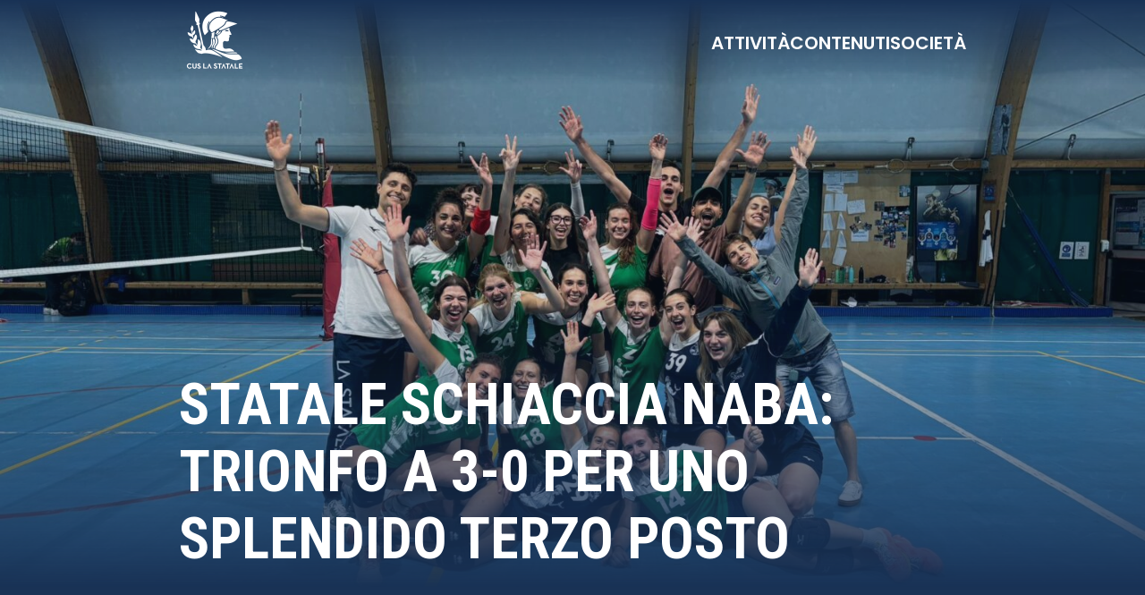

--- FILE ---
content_type: text/html; charset=UTF-8
request_url: https://www.unimisport.it/statale-schiaccia-naba-trionfo-a-3-0-per-uno-splendido-terzo-posto/
body_size: 13404
content:
<!DOCTYPE html>
<html lang="it-IT">

<head><style>img.lazy{min-height:1px}</style><link rel="preload" href="https://www.unimisport.it/wp-content/plugins/w3-total-cache/pub/js/lazyload.min.js" as="script">
    <meta charset="UTF-8">
    <meta http-equiv="X-UA-Compatible" content="IE=edge" />
    <meta name="viewport" content="width=device-width, initial-scale=1" />
    <meta name='robots' content='index, follow, max-image-preview:large, max-snippet:-1, max-video-preview:-1' />

	<!-- This site is optimized with the Yoast SEO plugin v22.1 - https://yoast.com/wordpress/plugins/seo/ -->
	<title>STATALE SCHIACCIA NABA: TRIONFO A 3-0 PER UNO SPLENDIDO TERZO POSTO</title>
	<meta name="description" content="È terzo posto per le nostre stataline! Dopo la sconfitta contro Bicocca, la Statale si riprende subito con un bel 3-0 a Naba." />
	<link rel="canonical" href="https://www.unimisport.it/statale-schiaccia-naba-trionfo-a-3-0-per-uno-splendido-terzo-posto/" />
	<meta property="og:locale" content="it_IT" />
	<meta property="og:type" content="article" />
	<meta property="og:title" content="STATALE SCHIACCIA NABA: TRIONFO A 3-0 PER UNO SPLENDIDO TERZO POSTO" />
	<meta property="og:description" content="È terzo posto per le nostre stataline! Dopo la sconfitta contro Bicocca, la Statale si riprende subito con un bel 3-0 a Naba." />
	<meta property="og:url" content="https://www.unimisport.it/statale-schiaccia-naba-trionfo-a-3-0-per-uno-splendido-terzo-posto/" />
	<meta property="og:site_name" content="CUS La Statale" />
	<meta property="article:publisher" content="https://www.facebook.com/cusstatale" />
	<meta property="article:published_time" content="2024-07-01T17:06:36+00:00" />
	<meta property="article:modified_time" content="2024-07-01T17:06:39+00:00" />
	<meta property="og:image" content="https://www.unimisport.it/wp-content/uploads/2024/07/Unknown-1.jpeg" />
	<meta property="og:image:width" content="2048" />
	<meta property="og:image:height" content="1536" />
	<meta property="og:image:type" content="image/jpeg" />
	<meta name="author" content="Beatrice Balbinot" />
	<meta name="twitter:card" content="summary_large_image" />
	<meta name="twitter:label1" content="Scritto da" />
	<meta name="twitter:data1" content="Beatrice Balbinot" />
	<meta name="twitter:label2" content="Tempo di lettura stimato" />
	<meta name="twitter:data2" content="2 minuti" />
	<script type="application/ld+json" class="yoast-schema-graph">{"@context":"https://schema.org","@graph":[{"@type":"Article","@id":"https://www.unimisport.it/statale-schiaccia-naba-trionfo-a-3-0-per-uno-splendido-terzo-posto/#article","isPartOf":{"@id":"https://www.unimisport.it/statale-schiaccia-naba-trionfo-a-3-0-per-uno-splendido-terzo-posto/"},"author":{"name":"Beatrice Balbinot","@id":"https://www.unimisport.it/#/schema/person/2673dc6cbd6e96eeae0685274bfcde13"},"headline":"STATALE SCHIACCIA NABA: TRIONFO A 3-0 PER UNO SPLENDIDO TERZO POSTO","datePublished":"2024-07-01T17:06:36+00:00","dateModified":"2024-07-01T17:06:39+00:00","mainEntityOfPage":{"@id":"https://www.unimisport.it/statale-schiaccia-naba-trionfo-a-3-0-per-uno-splendido-terzo-posto/"},"wordCount":252,"publisher":{"@id":"https://www.unimisport.it/#organization"},"image":{"@id":"https://www.unimisport.it/statale-schiaccia-naba-trionfo-a-3-0-per-uno-splendido-terzo-posto/#primaryimage"},"thumbnailUrl":"https://www.unimisport.it/wp-content/uploads/2024/07/Unknown-1.jpeg","articleSection":["Volley"],"inLanguage":"it-IT"},{"@type":"WebPage","@id":"https://www.unimisport.it/statale-schiaccia-naba-trionfo-a-3-0-per-uno-splendido-terzo-posto/","url":"https://www.unimisport.it/statale-schiaccia-naba-trionfo-a-3-0-per-uno-splendido-terzo-posto/","name":"STATALE SCHIACCIA NABA: TRIONFO A 3-0 PER UNO SPLENDIDO TERZO POSTO","isPartOf":{"@id":"https://www.unimisport.it/#website"},"primaryImageOfPage":{"@id":"https://www.unimisport.it/statale-schiaccia-naba-trionfo-a-3-0-per-uno-splendido-terzo-posto/#primaryimage"},"image":{"@id":"https://www.unimisport.it/statale-schiaccia-naba-trionfo-a-3-0-per-uno-splendido-terzo-posto/#primaryimage"},"thumbnailUrl":"https://www.unimisport.it/wp-content/uploads/2024/07/Unknown-1.jpeg","datePublished":"2024-07-01T17:06:36+00:00","dateModified":"2024-07-01T17:06:39+00:00","description":"È terzo posto per le nostre stataline! Dopo la sconfitta contro Bicocca, la Statale si riprende subito con un bel 3-0 a Naba.","breadcrumb":{"@id":"https://www.unimisport.it/statale-schiaccia-naba-trionfo-a-3-0-per-uno-splendido-terzo-posto/#breadcrumb"},"inLanguage":"it-IT","potentialAction":[{"@type":"ReadAction","target":["https://www.unimisport.it/statale-schiaccia-naba-trionfo-a-3-0-per-uno-splendido-terzo-posto/"]}]},{"@type":"ImageObject","inLanguage":"it-IT","@id":"https://www.unimisport.it/statale-schiaccia-naba-trionfo-a-3-0-per-uno-splendido-terzo-posto/#primaryimage","url":"https://www.unimisport.it/wp-content/uploads/2024/07/Unknown-1.jpeg","contentUrl":"https://www.unimisport.it/wp-content/uploads/2024/07/Unknown-1.jpeg","width":2048,"height":1536},{"@type":"BreadcrumbList","@id":"https://www.unimisport.it/statale-schiaccia-naba-trionfo-a-3-0-per-uno-splendido-terzo-posto/#breadcrumb","itemListElement":[{"@type":"ListItem","position":1,"name":"Home","item":"https://www.unimisport.it/"},{"@type":"ListItem","position":2,"name":"NEWS","item":"https://www.unimisport.it/news/"},{"@type":"ListItem","position":3,"name":"STATALE SCHIACCIA NABA: TRIONFO A 3-0 PER UNO SPLENDIDO TERZO POSTO"}]},{"@type":"WebSite","@id":"https://www.unimisport.it/#website","url":"https://www.unimisport.it/","name":"CUS La Statale","description":"Lo Sport In Statale","publisher":{"@id":"https://www.unimisport.it/#organization"},"potentialAction":[{"@type":"SearchAction","target":{"@type":"EntryPoint","urlTemplate":"https://www.unimisport.it/?s={search_term_string}"},"query-input":"required name=search_term_string"}],"inLanguage":"it-IT"},{"@type":"Organization","@id":"https://www.unimisport.it/#organization","name":"CUS La Statale","url":"https://www.unimisport.it/","logo":{"@type":"ImageObject","inLanguage":"it-IT","@id":"https://www.unimisport.it/#/schema/logo/image/","url":"https://www.unimisport.it/wp-content/uploads/2023/10/cus-statale-logo-full-colored.png","contentUrl":"https://www.unimisport.it/wp-content/uploads/2023/10/cus-statale-logo-full-colored.png","width":2481,"height":2481,"caption":"CUS La Statale"},"image":{"@id":"https://www.unimisport.it/#/schema/logo/image/"},"sameAs":["https://www.facebook.com/cusstatale","https://www.instagram.com/cusstatale/","https://www.youtube.com/@cusstatale5408"]},{"@type":"Person","@id":"https://www.unimisport.it/#/schema/person/2673dc6cbd6e96eeae0685274bfcde13","name":"Beatrice Balbinot","image":{"@type":"ImageObject","inLanguage":"it-IT","@id":"https://www.unimisport.it/#/schema/person/image/","url":"https://secure.gravatar.com/avatar/91c917c1c48f3cb7ada2e50f6a6c82ad?s=96&d=mm&r=g","contentUrl":"https://secure.gravatar.com/avatar/91c917c1c48f3cb7ada2e50f6a6c82ad?s=96&d=mm&r=g","caption":"Beatrice Balbinot"},"url":"https://www.unimisport.it/author/beatrice/"}]}</script>
	<!-- / Yoast SEO plugin. -->


<link rel='dns-prefetch' href='//fonts.googleapis.com' />
<link rel='dns-prefetch' href='//cdn.jsdelivr.net' />
<link rel="alternate" type="application/rss+xml" title="CUS La Statale &raquo; STATALE SCHIACCIA NABA: TRIONFO A 3-0 PER UNO SPLENDIDO TERZO POSTO Feed dei commenti" href="https://www.unimisport.it/statale-schiaccia-naba-trionfo-a-3-0-per-uno-splendido-terzo-posto/feed/" />
<script type="text/javascript">
window._wpemojiSettings = {"baseUrl":"https:\/\/s.w.org\/images\/core\/emoji\/14.0.0\/72x72\/","ext":".png","svgUrl":"https:\/\/s.w.org\/images\/core\/emoji\/14.0.0\/svg\/","svgExt":".svg","source":{"concatemoji":"https:\/\/www.unimisport.it\/wp-includes\/js\/wp-emoji-release.min.js?ver=6.3.7"}};
/*! This file is auto-generated */
!function(i,n){var o,s,e;function c(e){try{var t={supportTests:e,timestamp:(new Date).valueOf()};sessionStorage.setItem(o,JSON.stringify(t))}catch(e){}}function p(e,t,n){e.clearRect(0,0,e.canvas.width,e.canvas.height),e.fillText(t,0,0);var t=new Uint32Array(e.getImageData(0,0,e.canvas.width,e.canvas.height).data),r=(e.clearRect(0,0,e.canvas.width,e.canvas.height),e.fillText(n,0,0),new Uint32Array(e.getImageData(0,0,e.canvas.width,e.canvas.height).data));return t.every(function(e,t){return e===r[t]})}function u(e,t,n){switch(t){case"flag":return n(e,"\ud83c\udff3\ufe0f\u200d\u26a7\ufe0f","\ud83c\udff3\ufe0f\u200b\u26a7\ufe0f")?!1:!n(e,"\ud83c\uddfa\ud83c\uddf3","\ud83c\uddfa\u200b\ud83c\uddf3")&&!n(e,"\ud83c\udff4\udb40\udc67\udb40\udc62\udb40\udc65\udb40\udc6e\udb40\udc67\udb40\udc7f","\ud83c\udff4\u200b\udb40\udc67\u200b\udb40\udc62\u200b\udb40\udc65\u200b\udb40\udc6e\u200b\udb40\udc67\u200b\udb40\udc7f");case"emoji":return!n(e,"\ud83e\udef1\ud83c\udffb\u200d\ud83e\udef2\ud83c\udfff","\ud83e\udef1\ud83c\udffb\u200b\ud83e\udef2\ud83c\udfff")}return!1}function f(e,t,n){var r="undefined"!=typeof WorkerGlobalScope&&self instanceof WorkerGlobalScope?new OffscreenCanvas(300,150):i.createElement("canvas"),a=r.getContext("2d",{willReadFrequently:!0}),o=(a.textBaseline="top",a.font="600 32px Arial",{});return e.forEach(function(e){o[e]=t(a,e,n)}),o}function t(e){var t=i.createElement("script");t.src=e,t.defer=!0,i.head.appendChild(t)}"undefined"!=typeof Promise&&(o="wpEmojiSettingsSupports",s=["flag","emoji"],n.supports={everything:!0,everythingExceptFlag:!0},e=new Promise(function(e){i.addEventListener("DOMContentLoaded",e,{once:!0})}),new Promise(function(t){var n=function(){try{var e=JSON.parse(sessionStorage.getItem(o));if("object"==typeof e&&"number"==typeof e.timestamp&&(new Date).valueOf()<e.timestamp+604800&&"object"==typeof e.supportTests)return e.supportTests}catch(e){}return null}();if(!n){if("undefined"!=typeof Worker&&"undefined"!=typeof OffscreenCanvas&&"undefined"!=typeof URL&&URL.createObjectURL&&"undefined"!=typeof Blob)try{var e="postMessage("+f.toString()+"("+[JSON.stringify(s),u.toString(),p.toString()].join(",")+"));",r=new Blob([e],{type:"text/javascript"}),a=new Worker(URL.createObjectURL(r),{name:"wpTestEmojiSupports"});return void(a.onmessage=function(e){c(n=e.data),a.terminate(),t(n)})}catch(e){}c(n=f(s,u,p))}t(n)}).then(function(e){for(var t in e)n.supports[t]=e[t],n.supports.everything=n.supports.everything&&n.supports[t],"flag"!==t&&(n.supports.everythingExceptFlag=n.supports.everythingExceptFlag&&n.supports[t]);n.supports.everythingExceptFlag=n.supports.everythingExceptFlag&&!n.supports.flag,n.DOMReady=!1,n.readyCallback=function(){n.DOMReady=!0}}).then(function(){return e}).then(function(){var e;n.supports.everything||(n.readyCallback(),(e=n.source||{}).concatemoji?t(e.concatemoji):e.wpemoji&&e.twemoji&&(t(e.twemoji),t(e.wpemoji)))}))}((window,document),window._wpemojiSettings);
</script>
<style type="text/css">
img.wp-smiley,
img.emoji {
	display: inline !important;
	border: none !important;
	box-shadow: none !important;
	height: 1em !important;
	width: 1em !important;
	margin: 0 0.07em !important;
	vertical-align: -0.1em !important;
	background: none !important;
	padding: 0 !important;
}
</style>
	<link rel='stylesheet' id='wp-block-library-css' href='https://www.unimisport.it/wp-includes/css/dist/block-library/style.min.css?ver=6.3.7' type='text/css' media='all' />
<style id='classic-theme-styles-inline-css' type='text/css'>
/*! This file is auto-generated */
.wp-block-button__link{color:#fff;background-color:#32373c;border-radius:9999px;box-shadow:none;text-decoration:none;padding:calc(.667em + 2px) calc(1.333em + 2px);font-size:1.125em}.wp-block-file__button{background:#32373c;color:#fff;text-decoration:none}
</style>
<style id='global-styles-inline-css' type='text/css'>
body{--wp--preset--color--black: #000000;--wp--preset--color--cyan-bluish-gray: #abb8c3;--wp--preset--color--white: #ffffff;--wp--preset--color--pale-pink: #f78da7;--wp--preset--color--vivid-red: #cf2e2e;--wp--preset--color--luminous-vivid-orange: #ff6900;--wp--preset--color--luminous-vivid-amber: #fcb900;--wp--preset--color--light-green-cyan: #7bdcb5;--wp--preset--color--vivid-green-cyan: #00d084;--wp--preset--color--pale-cyan-blue: #8ed1fc;--wp--preset--color--vivid-cyan-blue: #0693e3;--wp--preset--color--vivid-purple: #9b51e0;--wp--preset--gradient--vivid-cyan-blue-to-vivid-purple: linear-gradient(135deg,rgba(6,147,227,1) 0%,rgb(155,81,224) 100%);--wp--preset--gradient--light-green-cyan-to-vivid-green-cyan: linear-gradient(135deg,rgb(122,220,180) 0%,rgb(0,208,130) 100%);--wp--preset--gradient--luminous-vivid-amber-to-luminous-vivid-orange: linear-gradient(135deg,rgba(252,185,0,1) 0%,rgba(255,105,0,1) 100%);--wp--preset--gradient--luminous-vivid-orange-to-vivid-red: linear-gradient(135deg,rgba(255,105,0,1) 0%,rgb(207,46,46) 100%);--wp--preset--gradient--very-light-gray-to-cyan-bluish-gray: linear-gradient(135deg,rgb(238,238,238) 0%,rgb(169,184,195) 100%);--wp--preset--gradient--cool-to-warm-spectrum: linear-gradient(135deg,rgb(74,234,220) 0%,rgb(151,120,209) 20%,rgb(207,42,186) 40%,rgb(238,44,130) 60%,rgb(251,105,98) 80%,rgb(254,248,76) 100%);--wp--preset--gradient--blush-light-purple: linear-gradient(135deg,rgb(255,206,236) 0%,rgb(152,150,240) 100%);--wp--preset--gradient--blush-bordeaux: linear-gradient(135deg,rgb(254,205,165) 0%,rgb(254,45,45) 50%,rgb(107,0,62) 100%);--wp--preset--gradient--luminous-dusk: linear-gradient(135deg,rgb(255,203,112) 0%,rgb(199,81,192) 50%,rgb(65,88,208) 100%);--wp--preset--gradient--pale-ocean: linear-gradient(135deg,rgb(255,245,203) 0%,rgb(182,227,212) 50%,rgb(51,167,181) 100%);--wp--preset--gradient--electric-grass: linear-gradient(135deg,rgb(202,248,128) 0%,rgb(113,206,126) 100%);--wp--preset--gradient--midnight: linear-gradient(135deg,rgb(2,3,129) 0%,rgb(40,116,252) 100%);--wp--preset--font-size--small: 13px;--wp--preset--font-size--medium: 20px;--wp--preset--font-size--large: 36px;--wp--preset--font-size--x-large: 42px;--wp--preset--spacing--20: 0.44rem;--wp--preset--spacing--30: 0.67rem;--wp--preset--spacing--40: 1rem;--wp--preset--spacing--50: 1.5rem;--wp--preset--spacing--60: 2.25rem;--wp--preset--spacing--70: 3.38rem;--wp--preset--spacing--80: 5.06rem;--wp--preset--shadow--natural: 6px 6px 9px rgba(0, 0, 0, 0.2);--wp--preset--shadow--deep: 12px 12px 50px rgba(0, 0, 0, 0.4);--wp--preset--shadow--sharp: 6px 6px 0px rgba(0, 0, 0, 0.2);--wp--preset--shadow--outlined: 6px 6px 0px -3px rgba(255, 255, 255, 1), 6px 6px rgba(0, 0, 0, 1);--wp--preset--shadow--crisp: 6px 6px 0px rgba(0, 0, 0, 1);}:where(.is-layout-flex){gap: 0.5em;}:where(.is-layout-grid){gap: 0.5em;}body .is-layout-flow > .alignleft{float: left;margin-inline-start: 0;margin-inline-end: 2em;}body .is-layout-flow > .alignright{float: right;margin-inline-start: 2em;margin-inline-end: 0;}body .is-layout-flow > .aligncenter{margin-left: auto !important;margin-right: auto !important;}body .is-layout-constrained > .alignleft{float: left;margin-inline-start: 0;margin-inline-end: 2em;}body .is-layout-constrained > .alignright{float: right;margin-inline-start: 2em;margin-inline-end: 0;}body .is-layout-constrained > .aligncenter{margin-left: auto !important;margin-right: auto !important;}body .is-layout-constrained > :where(:not(.alignleft):not(.alignright):not(.alignfull)){max-width: var(--wp--style--global--content-size);margin-left: auto !important;margin-right: auto !important;}body .is-layout-constrained > .alignwide{max-width: var(--wp--style--global--wide-size);}body .is-layout-flex{display: flex;}body .is-layout-flex{flex-wrap: wrap;align-items: center;}body .is-layout-flex > *{margin: 0;}body .is-layout-grid{display: grid;}body .is-layout-grid > *{margin: 0;}:where(.wp-block-columns.is-layout-flex){gap: 2em;}:where(.wp-block-columns.is-layout-grid){gap: 2em;}:where(.wp-block-post-template.is-layout-flex){gap: 1.25em;}:where(.wp-block-post-template.is-layout-grid){gap: 1.25em;}.has-black-color{color: var(--wp--preset--color--black) !important;}.has-cyan-bluish-gray-color{color: var(--wp--preset--color--cyan-bluish-gray) !important;}.has-white-color{color: var(--wp--preset--color--white) !important;}.has-pale-pink-color{color: var(--wp--preset--color--pale-pink) !important;}.has-vivid-red-color{color: var(--wp--preset--color--vivid-red) !important;}.has-luminous-vivid-orange-color{color: var(--wp--preset--color--luminous-vivid-orange) !important;}.has-luminous-vivid-amber-color{color: var(--wp--preset--color--luminous-vivid-amber) !important;}.has-light-green-cyan-color{color: var(--wp--preset--color--light-green-cyan) !important;}.has-vivid-green-cyan-color{color: var(--wp--preset--color--vivid-green-cyan) !important;}.has-pale-cyan-blue-color{color: var(--wp--preset--color--pale-cyan-blue) !important;}.has-vivid-cyan-blue-color{color: var(--wp--preset--color--vivid-cyan-blue) !important;}.has-vivid-purple-color{color: var(--wp--preset--color--vivid-purple) !important;}.has-black-background-color{background-color: var(--wp--preset--color--black) !important;}.has-cyan-bluish-gray-background-color{background-color: var(--wp--preset--color--cyan-bluish-gray) !important;}.has-white-background-color{background-color: var(--wp--preset--color--white) !important;}.has-pale-pink-background-color{background-color: var(--wp--preset--color--pale-pink) !important;}.has-vivid-red-background-color{background-color: var(--wp--preset--color--vivid-red) !important;}.has-luminous-vivid-orange-background-color{background-color: var(--wp--preset--color--luminous-vivid-orange) !important;}.has-luminous-vivid-amber-background-color{background-color: var(--wp--preset--color--luminous-vivid-amber) !important;}.has-light-green-cyan-background-color{background-color: var(--wp--preset--color--light-green-cyan) !important;}.has-vivid-green-cyan-background-color{background-color: var(--wp--preset--color--vivid-green-cyan) !important;}.has-pale-cyan-blue-background-color{background-color: var(--wp--preset--color--pale-cyan-blue) !important;}.has-vivid-cyan-blue-background-color{background-color: var(--wp--preset--color--vivid-cyan-blue) !important;}.has-vivid-purple-background-color{background-color: var(--wp--preset--color--vivid-purple) !important;}.has-black-border-color{border-color: var(--wp--preset--color--black) !important;}.has-cyan-bluish-gray-border-color{border-color: var(--wp--preset--color--cyan-bluish-gray) !important;}.has-white-border-color{border-color: var(--wp--preset--color--white) !important;}.has-pale-pink-border-color{border-color: var(--wp--preset--color--pale-pink) !important;}.has-vivid-red-border-color{border-color: var(--wp--preset--color--vivid-red) !important;}.has-luminous-vivid-orange-border-color{border-color: var(--wp--preset--color--luminous-vivid-orange) !important;}.has-luminous-vivid-amber-border-color{border-color: var(--wp--preset--color--luminous-vivid-amber) !important;}.has-light-green-cyan-border-color{border-color: var(--wp--preset--color--light-green-cyan) !important;}.has-vivid-green-cyan-border-color{border-color: var(--wp--preset--color--vivid-green-cyan) !important;}.has-pale-cyan-blue-border-color{border-color: var(--wp--preset--color--pale-cyan-blue) !important;}.has-vivid-cyan-blue-border-color{border-color: var(--wp--preset--color--vivid-cyan-blue) !important;}.has-vivid-purple-border-color{border-color: var(--wp--preset--color--vivid-purple) !important;}.has-vivid-cyan-blue-to-vivid-purple-gradient-background{background: var(--wp--preset--gradient--vivid-cyan-blue-to-vivid-purple) !important;}.has-light-green-cyan-to-vivid-green-cyan-gradient-background{background: var(--wp--preset--gradient--light-green-cyan-to-vivid-green-cyan) !important;}.has-luminous-vivid-amber-to-luminous-vivid-orange-gradient-background{background: var(--wp--preset--gradient--luminous-vivid-amber-to-luminous-vivid-orange) !important;}.has-luminous-vivid-orange-to-vivid-red-gradient-background{background: var(--wp--preset--gradient--luminous-vivid-orange-to-vivid-red) !important;}.has-very-light-gray-to-cyan-bluish-gray-gradient-background{background: var(--wp--preset--gradient--very-light-gray-to-cyan-bluish-gray) !important;}.has-cool-to-warm-spectrum-gradient-background{background: var(--wp--preset--gradient--cool-to-warm-spectrum) !important;}.has-blush-light-purple-gradient-background{background: var(--wp--preset--gradient--blush-light-purple) !important;}.has-blush-bordeaux-gradient-background{background: var(--wp--preset--gradient--blush-bordeaux) !important;}.has-luminous-dusk-gradient-background{background: var(--wp--preset--gradient--luminous-dusk) !important;}.has-pale-ocean-gradient-background{background: var(--wp--preset--gradient--pale-ocean) !important;}.has-electric-grass-gradient-background{background: var(--wp--preset--gradient--electric-grass) !important;}.has-midnight-gradient-background{background: var(--wp--preset--gradient--midnight) !important;}.has-small-font-size{font-size: var(--wp--preset--font-size--small) !important;}.has-medium-font-size{font-size: var(--wp--preset--font-size--medium) !important;}.has-large-font-size{font-size: var(--wp--preset--font-size--large) !important;}.has-x-large-font-size{font-size: var(--wp--preset--font-size--x-large) !important;}
.wp-block-navigation a:where(:not(.wp-element-button)){color: inherit;}
:where(.wp-block-post-template.is-layout-flex){gap: 1.25em;}:where(.wp-block-post-template.is-layout-grid){gap: 1.25em;}
:where(.wp-block-columns.is-layout-flex){gap: 2em;}:where(.wp-block-columns.is-layout-grid){gap: 2em;}
.wp-block-pullquote{font-size: 1.5em;line-height: 1.6;}
</style>
<link rel='stylesheet' id='contact-form-7-css' href='https://www.unimisport.it/wp-content/plugins/contact-form-7/includes/css/styles.css?ver=5.8.7' type='text/css' media='all' />
<link rel='stylesheet' id='dashicons-css' href='https://www.unimisport.it/wp-includes/css/dashicons.min.css?ver=6.3.7' type='text/css' media='all' />
<link rel='stylesheet' id='post-views-counter-frontend-css' href='https://www.unimisport.it/wp-content/plugins/post-views-counter/css/frontend.min.css?ver=1.4.4' type='text/css' media='all' />
<link rel='stylesheet' id='poppins-font-css' href='//fonts.googleapis.com/css2?family=Poppins%3Aital%2Cwght%400%2C300%3B0%2C400%3B0%2C500%3B0%2C600%3B0%2C700%3B1%2C300%3B1%2C400%3B1%2C500%3B1%2C600&#038;display=swap&#038;ver=1.0.0' type='text/css' media='all' />
<link rel='stylesheet' id='roboto-condensed-font-css' href='//fonts.googleapis.com/css2?family=Roboto+Condensed%3Awght%40400%3B700&#038;display=swap&#038;ver=1.0.0' type='text/css' media='all' />
<link rel='stylesheet' id='bi-icons-css' href='//cdn.jsdelivr.net/npm/bootstrap-icons@1.10.3/font/bootstrap-icons.css?ver=6.3.7' type='text/css' media='all' />
<link rel='stylesheet' id='main-style-css' href='https://www.unimisport.it/wp-content/themes/cuslastatale/assets/css/main.css?ver=6.3.7' type='text/css' media='all' />
<script type='text/javascript' src='https://www.unimisport.it/wp-includes/js/jquery/jquery.min.js?ver=3.7.0' id='jquery-core-js'></script>
<script type='text/javascript' src='https://www.unimisport.it/wp-includes/js/jquery/jquery-migrate.min.js?ver=3.4.1' id='jquery-migrate-js'></script>
<link rel="https://api.w.org/" href="https://www.unimisport.it/wp-json/" /><link rel="alternate" type="application/json" href="https://www.unimisport.it/wp-json/wp/v2/posts/6306" /><link rel="EditURI" type="application/rsd+xml" title="RSD" href="https://www.unimisport.it/xmlrpc.php?rsd" />
<meta name="generator" content="WordPress 6.3.7" />
<link rel='shortlink' href='https://www.unimisport.it/?p=6306' />
<link rel="alternate" type="application/json+oembed" href="https://www.unimisport.it/wp-json/oembed/1.0/embed?url=https%3A%2F%2Fwww.unimisport.it%2Fstatale-schiaccia-naba-trionfo-a-3-0-per-uno-splendido-terzo-posto%2F" />
<link rel="alternate" type="text/xml+oembed" href="https://www.unimisport.it/wp-json/oembed/1.0/embed?url=https%3A%2F%2Fwww.unimisport.it%2Fstatale-schiaccia-naba-trionfo-a-3-0-per-uno-splendido-terzo-posto%2F&#038;format=xml" />
<link rel="icon" href="https://www.unimisport.it/wp-content/uploads/2023/10/cropped-cus-statale-logo-colored-32x32.png" sizes="32x32" />
<link rel="icon" href="https://www.unimisport.it/wp-content/uploads/2023/10/cropped-cus-statale-logo-colored-192x192.png" sizes="192x192" />
<link rel="apple-touch-icon" href="https://www.unimisport.it/wp-content/uploads/2023/10/cropped-cus-statale-logo-colored-180x180.png" />
<meta name="msapplication-TileImage" content="https://www.unimisport.it/wp-content/uploads/2023/10/cropped-cus-statale-logo-colored-270x270.png" />
		<style type="text/css" id="wp-custom-css">
			.upcoming-events-card {
	box-sizing: content-box;
	justify-content: space-around
}		</style>
		</head>

<body class="post-template-default single single-post postid-6306 single-format-standard">

    
    <header class="header header-gradient" id="header">
        <div class="navbar">
            <div class="logo">
                <a href="https://www.unimisport.it"><img class="lazy" src="data:image/svg+xml,%3Csvg%20xmlns='http://www.w3.org/2000/svg'%20viewBox='0%200%201%201'%3E%3C/svg%3E" data-src="https://www.unimisport.it/wp-content/themes/cuslastatale/assets/img/cus-statale-logo-white.png" alt="logo"></a>
            </div>
            <div class="menu">
                <div class="dropdown">
                    <button class="dropbtn" data-target="attivita">attività</button>
                </div>
                <div class="dropdown">
                    <button class="dropbtn" data-target="contenuti">contenuti</button>
                </div>
                <div class="dropdown">
                    <button class="dropbtn" data-target="societa">società</button>
                </div>
            </div>
        </div>

        <section class="dropdown-menu off" id="dropdown-menu">
            <div class="dropdown-content off" id="attivita">
                <p class="dropdown-title">attività</p>
                <div class="dropdown-options" id="attivita">
                    <div>
                        <a href="https://www.unimisport.it/eventi/">Eventi</a>
                        <a href=" https://www.unimisport.it/cdf/">CDF</a>
                    </div>
                    <a href="https://www.unimisport.it/corsi/">Corsi</a>
                </div>
            </div>
            <div class="dropdown-content off" id="contenuti">
                <p class="dropdown-title">contenuti</p>
                <div class="dropdown-options" id="contenuti">
                    <div>
                        <a href="https://www.unimisport.it/news/">News</a>
                        <a href="https://www.unimisport.it/gallery/">Gallery</a>
                    </div>
                </div>
            </div>
            <div class="dropdown-content off" id="societa">
                <p class="dropdown-title">società</p>
                <div class="dropdown-options" id="societa">
                    <div>
                        <a href="https://www.unimisport.it/squadre/">Squadre</a>
                        <a href="https://www.unimisport.it/contatti/">Contatti</a>
                    </div>
                    <div>
                        <a href="https://www.unimisport.it/scrivici/">Scrivici</a>
                        <a href="https://www.unimisport.it/tesseramento/">Tesseramento</a>
                    </div>
                </div>
            </div>
        </section>
    </header>
    <section class="bg-img">
        <img width="2048" height="1536" src="data:image/svg+xml,%3Csvg%20xmlns='http://www.w3.org/2000/svg'%20viewBox='0%200%202048%201536'%3E%3C/svg%3E" data-src="https://www.unimisport.it/wp-content/uploads/2024/07/Unknown-1.jpeg" class="img-res wp-post-image lazy" alt="STATALE SCHIACCIA NABA: TRIONFO A 3-0 PER UNO SPLENDIDO TERZO POSTO" decoding="async" fetchpriority="high" data-srcset="https://www.unimisport.it/wp-content/uploads/2024/07/Unknown-1.jpeg 2048w, https://www.unimisport.it/wp-content/uploads/2024/07/Unknown-1-720x540.jpeg 720w, https://www.unimisport.it/wp-content/uploads/2024/07/Unknown-1-1920x1440.jpeg 1920w, https://www.unimisport.it/wp-content/uploads/2024/07/Unknown-1-768x576.jpeg 768w, https://www.unimisport.it/wp-content/uploads/2024/07/Unknown-1-1536x1152.jpeg 1536w" data-sizes="(max-width: 2048px) 100vw, 2048px" />        <div class="article-title">
            <p>STATALE SCHIACCIA NABA: TRIONFO A 3-0 PER UNO SPLENDIDO TERZO POSTO</p>
        </div>
    </section>

    <section class="article-subtitle">
        <p>Volley femminile - È terzo posto per le nostre stataline! Dopo la sconfitta contro Bicocca, la Statale si riprende subito con un bel 3-0 a Naba.</p>
    </section>

    <section class="article-content">
        <div class="article-content-text">
            
<p>Nella serata del 13 giugno, presso il palazzetto Forza e Coraggio, si è svolto un match entusiasmante tra le squadre femminile di pallavolo Naba e Statale. L&#8217;incontro, atteso dai tifosi di entrambe le squadre, ha visto Statale emergere vittoriosa con un risultato finale di <strong>3 set a 0</strong>.</p>



<div style="height:31px" aria-hidden="true" class="wp-block-spacer"></div>



<p>La partita ha avuto <strong>un inizio vibrante</strong> con Statale che ha subito preso il controllo del gioco, dimostrandosi determinata sin dalle prime battute. Grazie a un gioco di squadra impeccabile e una solida difesa, Statale ha conquistato il primo set, mettendo subito pressione sui loro avversari.</p>



<div style="height:31px" aria-hidden="true" class="wp-block-spacer"></div>



<p>Il secondo set è stato altrettanto competitivo, ma Statale ha mantenuto la sua supremazia, dominando il campo con<strong> attacchi potenti</strong> e una varietà di strategie che hanno confuso la difesa di Naba. Il set si è concluso a favore di Statale, portandoli ad un passo dalla vittoria totale.</p>



<div style="height:31px" aria-hidden="true" class="wp-block-spacer"></div>



<p>Nel terzo e ultimo set, Naba ha lottato con determinazione per rimanere in gioco, tuttavia le nostre Stataline hanno continuato a mostrare la propria superiorità, chiudendo il set e la partita portando con loro la vittoria.</p>



<div style="height:31px" aria-hidden="true" class="wp-block-spacer"></div>



<p>Statale ha dominato il campo con <strong>una prestazione impeccabile</strong>, conquistando una vittoria convincente su Naba: proprio quello che ci voleva per riprendersi dalla semifinale persa contro Bicocca. Con questa vittoria le biancoverdi si mettono al collo la medaglia di bronzo (figurativamente), oltre alle splendide medaglie personali (ben più fisiche) nate dalla mente dei coach Carletti e Giavarini (con la partecipazione speciale di Sandra Mero). </p>



<div style="height:31px" aria-hidden="true" class="wp-block-spacer"></div>



<p><em>Di Ny Ando Andriamahafaly.</em></p>
        </div>
        <div class="article-info">
            <div class="article-info-frame">
                <div class="date">
                    <img class="article-info-icon lazy" src="data:image/svg+xml,%3Csvg%20xmlns='http://www.w3.org/2000/svg'%20viewBox='0%200%201%201'%3E%3C/svg%3E" data-src="https://www.unimisport.it/wp-content/themes/cuslastatale/assets/img/calendar-icon.png" alt="calendar">
                    <p>1 Luglio 2024</p>
                </div>
                <div class="article-info-frame-highlight">
                    <img class="article-info-icon lazy" src="data:image/svg+xml,%3Csvg%20xmlns='http://www.w3.org/2000/svg'%20viewBox='0%200%201%201'%3E%3C/svg%3E" data-src="https://www.unimisport.it/wp-content/themes/cuslastatale/assets/img/user-icon.png" alt="author">
                    <p><a href="https://www.unimisport.it/author/beatrice/">Beatrice Balbinot</a></p>
                </div>

            </div>
            <div class=" article-info-frame">
                <div class="category-name">
                    <img class="article-info-icon lazy" src="data:image/svg+xml,%3Csvg%20xmlns='http://www.w3.org/2000/svg'%20viewBox='0%200%201%201'%3E%3C/svg%3E" data-src="https://www.unimisport.it/wp-content/themes/cuslastatale/assets/img/bookmark-icon.png" alt="bookmark">
                    <div><a href="https://www.unimisport.it/category/volley/">Volley</a></div>
                </div>
                <div class="article-info-frame-highlight">
                    <img class="article-info-icon lazy" src="data:image/svg+xml,%3Csvg%20xmlns='http://www.w3.org/2000/svg'%20viewBox='0%200%201%201'%3E%3C/svg%3E" data-src="https://www.unimisport.it/wp-content/themes/cuslastatale/assets/img/tag-icon.png" alt="tag">
                    <div class="tags"></div>
                </div>
                <div class="views">
                    <img class="article-info-icon lazy" src="data:image/svg+xml,%3Csvg%20xmlns='http://www.w3.org/2000/svg'%20viewBox='0%200%201%201'%3E%3C/svg%3E" data-src="https://www.unimisport.it/wp-content/themes/cuslastatale/assets/img/views-icon.png" alt="views">
                    <p>97</p>
                </div>
            </div>
        </div>
    </section>



    <!-- NEWS CORREALTE -->

    <section class="last-news">
        <div class="last-news-title-cont">
            <h2 class="last-news-title">
                News correlate
            </h2>
            <div class="last-news-title-info">
                <p>Ecco gli articoli correlati</p>
                <div>
                    <a href="https://www.unimisport.it/news/" class="bold">Altro</a>
                    <img class="arrow-icon lazy" src="data:image/svg+xml,%3Csvg%20xmlns='http://www.w3.org/2000/svg'%20viewBox='0%200%201%201'%3E%3C/svg%3E" data-src="https://www.unimisport.it/wp-content/themes/cuslastatale/assets/img/right-arrow.png" alt="logo">
                </div>
            </div>
        </div>
        <div class="article-list cor-list">
                                <a href="https://www.unimisport.it/campionati-milanesi-universitari-ecco-i-risultati-delle-nostre-squadre-della-prima-settimana-dei-cmu/" class="article-list-card cor-art">
                        <div class="article-list-thumbnail cor-thumb" loading="lazy">
                            <img width="720" height="604" src="data:image/svg+xml,%3Csvg%20xmlns='http://www.w3.org/2000/svg'%20viewBox='0%200%20720%20604'%3E%3C/svg%3E" data-src="https://www.unimisport.it/wp-content/uploads/2024/11/logo-cus-statale-in-verde-brillante-720x604.png" class="attachment-medium size-medium wp-post-image lazy" alt="" decoding="async" data-srcset="https://www.unimisport.it/wp-content/uploads/2024/11/logo-cus-statale-in-verde-brillante-720x604.png 720w, https://www.unimisport.it/wp-content/uploads/2024/11/logo-cus-statale-in-verde-brillante-768x644.png 768w" data-sizes="(max-width: 720px) 100vw, 720px" />                        </div>
                        <div class=" cor-down">
                            <div>
                                <h2 class="article-list-title">Campionati Milanesi Universitari: ecco i risultati delle nostre squadre della prima settimana dei CMU!</h2>
                                <p class="article-list-date">20 Novembre 2024</p>
                            </div>
                            <p class="article-list-subtitle"></p>
                        </div>
                    </a>
                                <a href="https://www.unimisport.it/bicocca-indomabile-la-statale-si-accontenta-di-vincere-un-set/" class="article-list-card cor-art">
                        <div class="article-list-thumbnail cor-thumb" loading="lazy">
                            <img width="720" height="540" src="data:image/svg+xml,%3Csvg%20xmlns='http://www.w3.org/2000/svg'%20viewBox='0%200%20720%20540'%3E%3C/svg%3E" data-src="https://www.unimisport.it/wp-content/uploads/2024/04/Unknown-1-3-720x540.jpeg" class="attachment-medium size-medium wp-post-image lazy" alt="Volley maschile" decoding="async" data-srcset="https://www.unimisport.it/wp-content/uploads/2024/04/Unknown-1-3-720x540.jpeg 720w, https://www.unimisport.it/wp-content/uploads/2024/04/Unknown-1-3-1920x1440.jpeg 1920w, https://www.unimisport.it/wp-content/uploads/2024/04/Unknown-1-3-768x576.jpeg 768w, https://www.unimisport.it/wp-content/uploads/2024/04/Unknown-1-3-1536x1152.jpeg 1536w, https://www.unimisport.it/wp-content/uploads/2024/04/Unknown-1-3.jpeg 2048w" data-sizes="(max-width: 720px) 100vw, 720px" />                        </div>
                        <div class=" cor-down">
                            <div>
                                <h2 class="article-list-title">BICOCCA INDOMABILE: LA STATALE SI ACCONTENTA DI VINCERE UN SET</h2>
                                <p class="article-list-date">19 Giugno 2024</p>
                            </div>
                            <p class="article-list-subtitle">Volley maschile – Statale del volley maschile ce la mette tutta, ma Bicocca non perdona qualche errore di troppo: finisce 3-1 per gli avversari, sarà finale terzo-quarto posto. </p>
                        </div>
                    </a>
                                <a href="https://www.unimisport.it/le-stataline-si-fermano-in-semifinale-bicocca-ingiocabile/" class="article-list-card cor-art">
                        <div class="article-list-thumbnail cor-thumb" loading="lazy">
                            <img width="720" height="540" src="data:image/svg+xml,%3Csvg%20xmlns='http://www.w3.org/2000/svg'%20viewBox='0%200%20720%20540'%3E%3C/svg%3E" data-src="https://www.unimisport.it/wp-content/uploads/2024/06/Unknown-2-720x540.jpeg" class="attachment-medium size-medium wp-post-image lazy" alt="Volley femminile" decoding="async" data-srcset="https://www.unimisport.it/wp-content/uploads/2024/06/Unknown-2-720x540.jpeg 720w, https://www.unimisport.it/wp-content/uploads/2024/06/Unknown-2-768x576.jpeg 768w, https://www.unimisport.it/wp-content/uploads/2024/06/Unknown-2-1536x1152.jpeg 1536w, https://www.unimisport.it/wp-content/uploads/2024/06/Unknown-2.jpeg 1600w" data-sizes="(max-width: 720px) 100vw, 720px" />                        </div>
                        <div class=" cor-down">
                            <div>
                                <h2 class="article-list-title">LE STATALINE SI FERMANO IN SEMIFINALE: BICOCCA INGIOCABILE</h2>
                                <p class="article-list-date">19 Giugno 2024</p>
                            </div>
                            <p class="article-list-subtitle">Volley femminile - Il volley femminile travolge Iulm, ma si infrange contro il muro Bicocca nella semifinale di Top League: sarà finale terzo-quarto posto.</p>
                        </div>
                    </a>
                                <a href="https://www.unimisport.it/che-corazzata-contro-sanraffa-il-volley-prosegue-la-sua-corsa/" class="article-list-card cor-art">
                        <div class="article-list-thumbnail cor-thumb" loading="lazy">
                            <img width="720" height="405" src="data:image/svg+xml,%3Csvg%20xmlns='http://www.w3.org/2000/svg'%20viewBox='0%200%20720%20405'%3E%3C/svg%3E" data-src="https://www.unimisport.it/wp-content/uploads/2024/06/Unknown-1-720x405.jpeg" class="attachment-medium size-medium wp-post-image lazy" alt="Volley maschile" decoding="async" data-srcset="https://www.unimisport.it/wp-content/uploads/2024/06/Unknown-1-720x405.jpeg 720w, https://www.unimisport.it/wp-content/uploads/2024/06/Unknown-1-1920x1080.jpeg 1920w, https://www.unimisport.it/wp-content/uploads/2024/06/Unknown-1-768x432.jpeg 768w, https://www.unimisport.it/wp-content/uploads/2024/06/Unknown-1-1536x864.jpeg 1536w, https://www.unimisport.it/wp-content/uploads/2024/06/Unknown-1.jpeg 2048w" data-sizes="(max-width: 720px) 100vw, 720px" />                        </div>
                        <div class=" cor-down">
                            <div>
                                <h2 class="article-list-title">CHE CORAZZATA CONTRO SANRAFFA: IL VOLLEY PROSEGUE LA SUA CORSA</h2>
                                <p class="article-list-date">4 Giugno 2024</p>
                            </div>
                            <p class="article-list-subtitle">Volley maschile - Statale del volley maschile conquista tre set con San Raffaele, un 3-0 sugella l’entusiasmo dei pallavolisti in vista dei play off.</p>
                        </div>
                    </a>
                                <a href="https://www.unimisport.it/esperimenti-e-gestione-statale-batte-anche-sanraffa/" class="article-list-card cor-art">
                        <div class="article-list-thumbnail cor-thumb" loading="lazy">
                            <img width="720" height="540" src="data:image/svg+xml,%3Csvg%20xmlns='http://www.w3.org/2000/svg'%20viewBox='0%200%20720%20540'%3E%3C/svg%3E" data-src="https://www.unimisport.it/wp-content/uploads/2024/06/Unknown-720x540.jpeg" class="attachment-medium size-medium wp-post-image lazy" alt="Volley femminile" decoding="async" data-srcset="https://www.unimisport.it/wp-content/uploads/2024/06/Unknown-720x540.jpeg 720w, https://www.unimisport.it/wp-content/uploads/2024/06/Unknown-1920x1440.jpeg 1920w, https://www.unimisport.it/wp-content/uploads/2024/06/Unknown-768x576.jpeg 768w, https://www.unimisport.it/wp-content/uploads/2024/06/Unknown-1536x1152.jpeg 1536w, https://www.unimisport.it/wp-content/uploads/2024/06/Unknown.jpeg 2048w" data-sizes="(max-width: 720px) 100vw, 720px" />                        </div>
                        <div class=" cor-down">
                            <div>
                                <h2 class="article-list-title">ESPERIMENTI E GESTIONE: STATALE BATTE ANCHE SANRAFFA!</h2>
                                <p class="article-list-date">4 Giugno 2024</p>
                            </div>
                            <p class="article-list-subtitle">Volley Femminile - Nonostante un secondo set complesso, le stataline si impongono su San Raffaele per 3-1 e mettono nel mirino la finale </p>
                        </div>
                    </a>
                                <a href="https://www.unimisport.it/e-ancora-trionfo-statale-bicocca-non-ce-storia/" class="article-list-card cor-art">
                        <div class="article-list-thumbnail cor-thumb" loading="lazy">
                            <img width="720" height="540" src="data:image/svg+xml,%3Csvg%20xmlns='http://www.w3.org/2000/svg'%20viewBox='0%200%20720%20540'%3E%3C/svg%3E" data-src="https://www.unimisport.it/wp-content/uploads/2024/05/Unknown-1-4-720x540.jpeg" class="attachment-medium size-medium wp-post-image lazy" alt="Volley maschile" decoding="async" data-srcset="https://www.unimisport.it/wp-content/uploads/2024/05/Unknown-1-4-720x540.jpeg 720w, https://www.unimisport.it/wp-content/uploads/2024/05/Unknown-1-4-1920x1440.jpeg 1920w, https://www.unimisport.it/wp-content/uploads/2024/05/Unknown-1-4-768x576.jpeg 768w, https://www.unimisport.it/wp-content/uploads/2024/05/Unknown-1-4-1536x1152.jpeg 1536w, https://www.unimisport.it/wp-content/uploads/2024/05/Unknown-1-4.jpeg 2048w" data-sizes="(max-width: 720px) 100vw, 720px" />                        </div>
                        <div class=" cor-down">
                            <div>
                                <h2 class="article-list-title">È ANCORA TRIONFO STATALE: BICOCCA, NON C&#8217;È STORIA!</h2>
                                <p class="article-list-date">28 Maggio 2024</p>
                            </div>
                            <p class="article-list-subtitle">Volley Maschile - Il derby del volley maschile brilla di biancoverde, dopo una partita combattuta fino all’ultima battuta, gli statalini riescono a strappare la vittoria dalle mani di Bicocca.</p>
                        </div>
                    </a>
                                <a href="https://www.unimisport.it/statale-come-giochi-cattolica-ko-in-4-set/" class="article-list-card cor-art">
                        <div class="article-list-thumbnail cor-thumb" loading="lazy">
                            <img width="720" height="540" src="data:image/svg+xml,%3Csvg%20xmlns='http://www.w3.org/2000/svg'%20viewBox='0%200%20720%20540'%3E%3C/svg%3E" data-src="https://www.unimisport.it/wp-content/uploads/2024/05/Unknown-4-720x540.jpeg" class="attachment-medium size-medium wp-post-image lazy" alt="Volley femminile" decoding="async" data-srcset="https://www.unimisport.it/wp-content/uploads/2024/05/Unknown-4-720x540.jpeg 720w, https://www.unimisport.it/wp-content/uploads/2024/05/Unknown-4-768x576.jpeg 768w, https://www.unimisport.it/wp-content/uploads/2024/05/Unknown-4-1536x1152.jpeg 1536w, https://www.unimisport.it/wp-content/uploads/2024/05/Unknown-4.jpeg 1600w" data-sizes="(max-width: 720px) 100vw, 720px" />                        </div>
                        <div class=" cor-down">
                            <div>
                                <h2 class="article-list-title">STATALE, COME GIOCHI! CATTOLICA KO IN 4 SET</h2>
                                <p class="article-list-date">20 Maggio 2024</p>
                            </div>
                            <p class="article-list-subtitle">Volley femminile - Dopo quattro avvincenti set, Statale archivia la pratica Cattolica: per le biancoblú inutile la vittoria del secondo. Le biancoverdi dominano il primo e il quarto periodo e vincono così la terza giornata di Top League. Col debordante tra ace e schiacciate.</p>
                        </div>
                    </a>
                                <a href="https://www.unimisport.it/statale-che-meraviglia-naba-e-pratica-archiviata/" class="article-list-card cor-art">
                        <div class="article-list-thumbnail cor-thumb" loading="lazy">
                            <img width="720" height="540" src="data:image/svg+xml,%3Csvg%20xmlns='http://www.w3.org/2000/svg'%20viewBox='0%200%20720%20540'%3E%3C/svg%3E" data-src="https://www.unimisport.it/wp-content/uploads/2024/05/Unknown-1-1-720x540.jpeg" class="attachment-medium size-medium wp-post-image lazy" alt="Volley femminile" decoding="async" data-srcset="https://www.unimisport.it/wp-content/uploads/2024/05/Unknown-1-1-720x540.jpeg 720w, https://www.unimisport.it/wp-content/uploads/2024/05/Unknown-1-1-768x576.jpeg 768w, https://www.unimisport.it/wp-content/uploads/2024/05/Unknown-1-1-1536x1152.jpeg 1536w, https://www.unimisport.it/wp-content/uploads/2024/05/Unknown-1-1.jpeg 1600w" data-sizes="(max-width: 720px) 100vw, 720px" />                        </div>
                        <div class=" cor-down">
                            <div>
                                <h2 class="article-list-title">STATALE, CHE MERAVIGLIA! NABA È PRATICA ARCHIVIATA</h2>
                                <p class="article-list-date">13 Maggio 2024</p>
                            </div>
                            <p class="article-list-subtitle">Volley femminile - Le ragazze di coach Carletti si impongono per 3-1 sulla formazione di Naba, in una partita aperta fino all'ultimo.</p>
                        </div>
                    </a>
                                <a href="https://www.unimisport.it/lonore-non-basta-a-statale-sconfitta-per-il-volley-maschile-contro-cattolica/" class="article-list-card cor-art">
                        <div class="article-list-thumbnail cor-thumb" loading="lazy">
                            <img width="720" height="540" src="data:image/svg+xml,%3Csvg%20xmlns='http://www.w3.org/2000/svg'%20viewBox='0%200%20720%20540'%3E%3C/svg%3E" data-src="https://www.unimisport.it/wp-content/uploads/2024/02/Unknown-3-720x540.jpeg" class="attachment-medium size-medium wp-post-image lazy" alt="Volley maschile: la Statale batte Cattolica" decoding="async" data-srcset="https://www.unimisport.it/wp-content/uploads/2024/02/Unknown-3-720x540.jpeg 720w, https://www.unimisport.it/wp-content/uploads/2024/02/Unknown-3-1920x1440.jpeg 1920w, https://www.unimisport.it/wp-content/uploads/2024/02/Unknown-3-768x576.jpeg 768w, https://www.unimisport.it/wp-content/uploads/2024/02/Unknown-3-1536x1152.jpeg 1536w, https://www.unimisport.it/wp-content/uploads/2024/02/Unknown-3.jpeg 2048w" data-sizes="(max-width: 720px) 100vw, 720px" />                        </div>
                        <div class=" cor-down">
                            <div>
                                <h2 class="article-list-title">L&#8217;ONORE NON BASTA A STATALE: SCONFITTA PER IL VOLLEY MASCHILE CONTRO CATTOLICA</h2>
                                <p class="article-list-date">13 Maggio 2024</p>
                            </div>
                            <p class="article-list-subtitle">Volley Maschile - Una buona Statale perde 3-1 contro Cattolica: dopo il primo set vinto, sconfitta ai vantaggi nel secondo. Nel terzo e quarto set il definitivo passaggio di Cattolica. Bene Azzoni e Ioli in fase di muro, ma non basta. </p>
                        </div>
                    </a>
                                <a href="https://www.unimisport.it/una-vittoria-in-rimonta-per-sognare-la-coppa-stataline-sempre-al-top-league/" class="article-list-card cor-art">
                        <div class="article-list-thumbnail cor-thumb" loading="lazy">
                            <img width="720" height="540" src="data:image/svg+xml,%3Csvg%20xmlns='http://www.w3.org/2000/svg'%20viewBox='0%200%20720%20540'%3E%3C/svg%3E" data-src="https://www.unimisport.it/wp-content/uploads/2024/05/WhatsApp-Image-2024-04-23-at-20.32.42-720x540.jpeg" class="attachment-medium size-medium wp-post-image lazy" alt="VOLLEY FEMMINILE" decoding="async" data-srcset="https://www.unimisport.it/wp-content/uploads/2024/05/WhatsApp-Image-2024-04-23-at-20.32.42-720x540.jpeg 720w, https://www.unimisport.it/wp-content/uploads/2024/05/WhatsApp-Image-2024-04-23-at-20.32.42-1920x1440.jpeg 1920w, https://www.unimisport.it/wp-content/uploads/2024/05/WhatsApp-Image-2024-04-23-at-20.32.42-768x576.jpeg 768w, https://www.unimisport.it/wp-content/uploads/2024/05/WhatsApp-Image-2024-04-23-at-20.32.42-1536x1152.jpeg 1536w, https://www.unimisport.it/wp-content/uploads/2024/05/WhatsApp-Image-2024-04-23-at-20.32.42.jpeg 2048w" data-sizes="(max-width: 720px) 100vw, 720px" />                        </div>
                        <div class=" cor-down">
                            <div>
                                <h2 class="article-list-title">UNA VITTORIA IN RIMONTA PER SOGNARE LA COPPA: STATALINE SEMPRE AL TOP (LEAGUE)</h2>
                                <p class="article-list-date">6 Maggio 2024</p>
                            </div>
                            <p class="article-list-subtitle">Volley Femminile – Dopo un primo set in salita la Statale vince la partita in rimonta: che cuore le nostre ragazze!</p>
                        </div>
                    </a>
                    </div>
    </section>



    <!-- LAST NEWS -->

    <!-- LAST NEWS -->

<section class="last-news">
    <div class="last-news-title-cont">
        <h2 class="last-news-title">
            Ultime News
        </h2>
        <div class="last-news-title-info">
            <p>Leggi tutti gli articoli pubblicati</p>
            <div>
                <a href="https://www.unimisport.it/news/" class="bold">Altro</a>
                <img class="arrow-icon lazy" src="data:image/svg+xml,%3Csvg%20xmlns='http://www.w3.org/2000/svg'%20viewBox='0%200%201%201'%3E%3C/svg%3E" data-src="https://www.unimisport.it/wp-content/themes/cuslastatale/assets/img/right-arrow.png" alt="logo">
            </div>
        </div>
    </div>
    <div class="article-list">
                        <a href="https://www.unimisport.it/la-statale-sulla-neve-2026/" class="article-list-card">
                    <div class="article-list-thumbnail" loading="lazy">
                        <img width="720" height="387" src="data:image/svg+xml,%3Csvg%20xmlns='http://www.w3.org/2000/svg'%20viewBox='0%200%20720%20387'%3E%3C/svg%3E" data-src="https://www.unimisport.it/wp-content/uploads/2024/12/EVENTO-SULLA-NEVE-2-720x387.jpg" class="attachment-medium size-medium wp-post-image lazy" alt="" decoding="async" data-srcset="https://www.unimisport.it/wp-content/uploads/2024/12/EVENTO-SULLA-NEVE-2-720x387.jpg 720w, https://www.unimisport.it/wp-content/uploads/2024/12/EVENTO-SULLA-NEVE-2-768x413.jpg 768w, https://www.unimisport.it/wp-content/uploads/2024/12/EVENTO-SULLA-NEVE-2.jpg 1537w" data-sizes="(max-width: 720px) 100vw, 720px" />                    </div>
                    <div class="article-list-card-down">
                        <div>
                            <h2 class="article-list-title">LA STATALE SULLA NEVE 2026</h2>
                            <p class="article-list-date">12 Gennaio 2026</p>
                        </div>
                        <p class="article-list-subtitle">14/03/2026</p>
                    </div>
                </a>
                        <a href="https://www.unimisport.it/cosi-si-chiuse-il-2025/" class="article-list-card">
                    <div class="article-list-thumbnail" loading="lazy">
                        <img width="720" height="604" src="data:image/svg+xml,%3Csvg%20xmlns='http://www.w3.org/2000/svg'%20viewBox='0%200%20720%20604'%3E%3C/svg%3E" data-src="https://www.unimisport.it/wp-content/uploads/2024/11/logo-cus-statale-in-verde-brillante-720x604.png" class="attachment-medium size-medium wp-post-image lazy" alt="" decoding="async" data-srcset="https://www.unimisport.it/wp-content/uploads/2024/11/logo-cus-statale-in-verde-brillante-720x604.png 720w, https://www.unimisport.it/wp-content/uploads/2024/11/logo-cus-statale-in-verde-brillante-768x644.png 768w" data-sizes="(max-width: 720px) 100vw, 720px" />                    </div>
                    <div class="article-list-card-down">
                        <div>
                            <h2 class="article-list-title">Così si chiuse il 2025</h2>
                            <p class="article-list-date">13 Dicembre 2025</p>
                        </div>
                        <p class="article-list-subtitle"></p>
                    </div>
                </a>
                        <a href="https://www.unimisport.it/statale-on-fire-i-risultati-della-5a-settimana-dei-cmu/" class="article-list-card">
                    <div class="article-list-thumbnail" loading="lazy">
                        <img width="720" height="604" src="data:image/svg+xml,%3Csvg%20xmlns='http://www.w3.org/2000/svg'%20viewBox='0%200%20720%20604'%3E%3C/svg%3E" data-src="https://www.unimisport.it/wp-content/uploads/2024/11/logo-cus-statale-in-verde-brillante-720x604.png" class="attachment-medium size-medium wp-post-image lazy" alt="" decoding="async" data-srcset="https://www.unimisport.it/wp-content/uploads/2024/11/logo-cus-statale-in-verde-brillante-720x604.png 720w, https://www.unimisport.it/wp-content/uploads/2024/11/logo-cus-statale-in-verde-brillante-768x644.png 768w" data-sizes="(max-width: 720px) 100vw, 720px" />                    </div>
                    <div class="article-list-card-down">
                        <div>
                            <h2 class="article-list-title">Statale ON FIRE: i risultati della 5ª settimana dei CMU</h2>
                            <p class="article-list-date">6 Dicembre 2025</p>
                        </div>
                        <p class="article-list-subtitle"></p>
                    </div>
                </a>
                        <a href="https://www.unimisport.it/settimana-no-per-la-statale-ma-il-calcio-femminile-salva-il-bilancio/" class="article-list-card">
                    <div class="article-list-thumbnail" loading="lazy">
                        <img width="720" height="604" src="data:image/svg+xml,%3Csvg%20xmlns='http://www.w3.org/2000/svg'%20viewBox='0%200%20720%20604'%3E%3C/svg%3E" data-src="https://www.unimisport.it/wp-content/uploads/2024/11/logo-cus-statale-in-verde-brillante-720x604.png" class="attachment-medium size-medium wp-post-image lazy" alt="" decoding="async" data-srcset="https://www.unimisport.it/wp-content/uploads/2024/11/logo-cus-statale-in-verde-brillante-720x604.png 720w, https://www.unimisport.it/wp-content/uploads/2024/11/logo-cus-statale-in-verde-brillante-768x644.png 768w" data-sizes="(max-width: 720px) 100vw, 720px" />                    </div>
                    <div class="article-list-card-down">
                        <div>
                            <h2 class="article-list-title">Settimana “NO” per la Statale; ma il calcio femminile salva il bilancio</h2>
                            <p class="article-list-date">29 Novembre 2025</p>
                        </div>
                        <p class="article-list-subtitle"></p>
                    </div>
                </a>
                        <a href="https://www.unimisport.it/sta-ta-le-i-risultati-della-3a-settimana-dei-cmu/" class="article-list-card">
                    <div class="article-list-thumbnail" loading="lazy">
                        <img width="720" height="604" src="data:image/svg+xml,%3Csvg%20xmlns='http://www.w3.org/2000/svg'%20viewBox='0%200%20720%20604'%3E%3C/svg%3E" data-src="https://www.unimisport.it/wp-content/uploads/2024/11/logo-cus-statale-in-verde-brillante-720x604.png" class="attachment-medium size-medium wp-post-image lazy" alt="" decoding="async" data-srcset="https://www.unimisport.it/wp-content/uploads/2024/11/logo-cus-statale-in-verde-brillante-720x604.png 720w, https://www.unimisport.it/wp-content/uploads/2024/11/logo-cus-statale-in-verde-brillante-768x644.png 768w" data-sizes="(max-width: 720px) 100vw, 720px" />                    </div>
                    <div class="article-list-card-down">
                        <div>
                            <h2 class="article-list-title">STA-TA-LE: i risultati della 3ª settimana dei CMU</h2>
                            <p class="article-list-date">24 Novembre 2025</p>
                        </div>
                        <p class="article-list-subtitle"></p>
                    </div>
                </a>
                        <a href="https://www.unimisport.it/wiuc-2025-statale-barcellona/" class="article-list-card">
                    <div class="article-list-thumbnail" loading="lazy">
                        <img width="720" height="720" src="data:image/svg+xml,%3Csvg%20xmlns='http://www.w3.org/2000/svg'%20viewBox='0%200%20720%20720'%3E%3C/svg%3E" data-src="https://www.unimisport.it/wp-content/uploads/2025/11/IMG_3754-720x720.jpeg" class="attachment-medium size-medium wp-post-image lazy" alt="" decoding="async" data-srcset="https://www.unimisport.it/wp-content/uploads/2025/11/IMG_3754-720x720.jpeg 720w, https://www.unimisport.it/wp-content/uploads/2025/11/IMG_3754-360x360.jpeg 360w, https://www.unimisport.it/wp-content/uploads/2025/11/IMG_3754-768x768.jpeg 768w, https://www.unimisport.it/wp-content/uploads/2025/11/IMG_3754.jpeg 1080w" data-sizes="(max-width: 720px) 100vw, 720px" />                    </div>
                    <div class="article-list-card-down">
                        <div>
                            <h2 class="article-list-title">WIUC 2025: la Statale brilla a Barcellona</h2>
                            <p class="article-list-date">21 Novembre 2025</p>
                        </div>
                        <p class="article-list-subtitle"></p>
                    </div>
                </a>
                        <a href="https://www.unimisport.it/inizio-stagione-squadre-statale/" class="article-list-card">
                    <div class="article-list-thumbnail" loading="lazy">
                        <img width="720" height="604" src="data:image/svg+xml,%3Csvg%20xmlns='http://www.w3.org/2000/svg'%20viewBox='0%200%20720%20604'%3E%3C/svg%3E" data-src="https://www.unimisport.it/wp-content/uploads/2024/11/logo-cus-statale-in-verde-brillante-720x604.png" class="attachment-medium size-medium wp-post-image lazy" alt="" decoding="async" data-srcset="https://www.unimisport.it/wp-content/uploads/2024/11/logo-cus-statale-in-verde-brillante-720x604.png 720w, https://www.unimisport.it/wp-content/uploads/2024/11/logo-cus-statale-in-verde-brillante-768x644.png 768w" data-sizes="(max-width: 720px) 100vw, 720px" />                    </div>
                    <div class="article-list-card-down">
                        <div>
                            <h2 class="article-list-title">Fischio d’inizio ai CMU: gli esordi delle nostre squadre</h2>
                            <p class="article-list-date">7 Novembre 2025</p>
                        </div>
                        <p class="article-list-subtitle"></p>
                    </div>
                </a>
                        <a href="https://www.unimisport.it/la-statale-verde-nel-tempio-del-basket-di-milano/" class="article-list-card">
                    <div class="article-list-thumbnail" loading="lazy">
                        <img width="492" height="720" src="data:image/svg+xml,%3Csvg%20xmlns='http://www.w3.org/2000/svg'%20viewBox='0%200%20492%20720'%3E%3C/svg%3E" data-src="https://www.unimisport.it/wp-content/uploads/2025/11/IMG_3717-492x720.jpeg" class="attachment-medium size-medium wp-post-image lazy" alt="" decoding="async" data-srcset="https://www.unimisport.it/wp-content/uploads/2025/11/IMG_3717-492x720.jpeg 492w, https://www.unimisport.it/wp-content/uploads/2025/11/IMG_3717-768x1125.jpeg 768w, https://www.unimisport.it/wp-content/uploads/2025/11/IMG_3717.jpeg 797w" data-sizes="(max-width: 492px) 100vw, 492px" />                    </div>
                    <div class="article-list-card-down">
                        <div>
                            <h2 class="article-list-title">La Statale Verde nel tempio del basket di Milano </h2>
                            <p class="article-list-date">3 Novembre 2025</p>
                        </div>
                        <p class="article-list-subtitle"></p>
                    </div>
                </a>
                        <a href="https://www.unimisport.it/selezioni-squadre-cus-statale-2025-2026/" class="article-list-card">
                    <div class="article-list-thumbnail" loading="lazy">
                        <img width="720" height="720" src="data:image/svg+xml,%3Csvg%20xmlns='http://www.w3.org/2000/svg'%20viewBox='0%200%20720%20720'%3E%3C/svg%3E" data-src="https://www.unimisport.it/wp-content/uploads/2025/10/9C872B27-9FEF-4A23-B363-81C39D4980F2-720x720.png" class="attachment-medium size-medium wp-post-image lazy" alt="" decoding="async" data-srcset="https://www.unimisport.it/wp-content/uploads/2025/10/9C872B27-9FEF-4A23-B363-81C39D4980F2-720x720.png 720w, https://www.unimisport.it/wp-content/uploads/2025/10/9C872B27-9FEF-4A23-B363-81C39D4980F2-360x360.png 360w, https://www.unimisport.it/wp-content/uploads/2025/10/9C872B27-9FEF-4A23-B363-81C39D4980F2-768x768.png 768w, https://www.unimisport.it/wp-content/uploads/2025/10/9C872B27-9FEF-4A23-B363-81C39D4980F2.png 1024w" data-sizes="(max-width: 720px) 100vw, 720px" />                    </div>
                    <div class="article-list-card-down">
                        <div>
                            <h2 class="article-list-title">Le selezioni 2025–2026 si sono concluse: il Team CUS Statale riparte </h2>
                            <p class="article-list-date">20 Ottobre 2025</p>
                        </div>
                        <p class="article-list-subtitle"></p>
                    </div>
                </a>
                        <a href="https://www.unimisport.it/statale-padel-cup-il-torneo-di-padel-della-statale/" class="article-list-card">
                    <div class="article-list-thumbnail" loading="lazy">
                        <img width="720" height="273" src="data:image/svg+xml,%3Csvg%20xmlns='http://www.w3.org/2000/svg'%20viewBox='0%200%20720%20273'%3E%3C/svg%3E" data-src="https://www.unimisport.it/wp-content/uploads/2025/10/ARTICOLO-PADEL-2025-720x273.jpg" class="attachment-medium size-medium wp-post-image lazy" alt="" decoding="async" data-srcset="https://www.unimisport.it/wp-content/uploads/2025/10/ARTICOLO-PADEL-2025-720x273.jpg 720w, https://www.unimisport.it/wp-content/uploads/2025/10/ARTICOLO-PADEL-2025-1920x729.jpg 1920w, https://www.unimisport.it/wp-content/uploads/2025/10/ARTICOLO-PADEL-2025-768x292.jpg 768w, https://www.unimisport.it/wp-content/uploads/2025/10/ARTICOLO-PADEL-2025-1536x583.jpg 1536w, https://www.unimisport.it/wp-content/uploads/2025/10/ARTICOLO-PADEL-2025-2048x778.jpg 2048w" data-sizes="(max-width: 720px) 100vw, 720px" />                    </div>
                    <div class="article-list-card-down">
                        <div>
                            <h2 class="article-list-title">STATALE PADEL CUP: il torneo di padel della Statale!</h2>
                            <p class="article-list-date">6 Ottobre 2025</p>
                        </div>
                        <p class="article-list-subtitle">05/12/2025</p>
                    </div>
                </a>
                        <a href="https://www.unimisport.it/selezioni-squadre-2024-2025-entra-nel-team/" class="article-list-card">
                    <div class="article-list-thumbnail" loading="lazy">
                        <img width="720" height="273" src="data:image/svg+xml,%3Csvg%20xmlns='http://www.w3.org/2000/svg'%20viewBox='0%200%20720%20273'%3E%3C/svg%3E" data-src="https://www.unimisport.it/wp-content/uploads/2024/08/ARTICOLI-SELEZIONI-720x273.jpg" class="attachment-medium size-medium wp-post-image lazy" alt="" decoding="async" data-srcset="https://www.unimisport.it/wp-content/uploads/2024/08/ARTICOLI-SELEZIONI-720x273.jpg 720w, https://www.unimisport.it/wp-content/uploads/2024/08/ARTICOLI-SELEZIONI-1920x729.jpg 1920w, https://www.unimisport.it/wp-content/uploads/2024/08/ARTICOLI-SELEZIONI-768x291.jpg 768w, https://www.unimisport.it/wp-content/uploads/2024/08/ARTICOLI-SELEZIONI-1536x583.jpg 1536w, https://www.unimisport.it/wp-content/uploads/2024/08/ARTICOLI-SELEZIONI-2048x777.jpg 2048w" data-sizes="(max-width: 720px) 100vw, 720px" />                    </div>
                    <div class="article-list-card-down">
                        <div>
                            <h2 class="article-list-title">SELEZIONI SQUADRE 2025/2026, ENTRA NEL TEAM!</h2>
                            <p class="article-list-date">2 Settembre 2025</p>
                        </div>
                        <p class="article-list-subtitle">15/10/2025</p>
                    </div>
                </a>
                        <a href="https://www.unimisport.it/finali-campionati-di-facolta-da-paura-27-maggio-2025/" class="article-list-card">
                    <div class="article-list-thumbnail" loading="lazy">
                        <img width="720" height="480" src="data:image/svg+xml,%3Csvg%20xmlns='http://www.w3.org/2000/svg'%20viewBox='0%200%20720%20480'%3E%3C/svg%3E" data-src="https://www.unimisport.it/wp-content/uploads/2025/05/DSC04459-720x480.jpg" class="attachment-medium size-medium wp-post-image lazy" alt="" decoding="async" data-srcset="https://www.unimisport.it/wp-content/uploads/2025/05/DSC04459-720x480.jpg 720w, https://www.unimisport.it/wp-content/uploads/2025/05/DSC04459-1920x1280.jpg 1920w, https://www.unimisport.it/wp-content/uploads/2025/05/DSC04459-768x512.jpg 768w, https://www.unimisport.it/wp-content/uploads/2025/05/DSC04459-1536x1024.jpg 1536w, https://www.unimisport.it/wp-content/uploads/2025/05/DSC04459-2048x1365.jpg 2048w" data-sizes="(max-width: 720px) 100vw, 720px" />                    </div>
                    <div class="article-list-card-down">
                        <div>
                            <h2 class="article-list-title">FINALI CAMPIONATI DI FACOLTÀ &#8220;DA PAURA&#8221; | 27 MAGGIO 2025</h2>
                            <p class="article-list-date">28 Maggio 2025</p>
                        </div>
                        <p class="article-list-subtitle"></p>
                    </div>
                </a>
                        <a href="https://www.unimisport.it/campionati-di-facolta-da-paura-mercoledi-21-maggio/" class="article-list-card">
                    <div class="article-list-thumbnail" loading="lazy">
                        <img width="720" height="480" src="data:image/svg+xml,%3Csvg%20xmlns='http://www.w3.org/2000/svg'%20viewBox='0%200%20720%20480'%3E%3C/svg%3E" data-src="https://www.unimisport.it/wp-content/uploads/2025/05/CDF-2025-21-MAGGIO-26-720x480.jpg" class="attachment-medium size-medium wp-post-image lazy" alt="" decoding="async" data-srcset="https://www.unimisport.it/wp-content/uploads/2025/05/CDF-2025-21-MAGGIO-26-720x480.jpg 720w, https://www.unimisport.it/wp-content/uploads/2025/05/CDF-2025-21-MAGGIO-26-1920x1280.jpg 1920w, https://www.unimisport.it/wp-content/uploads/2025/05/CDF-2025-21-MAGGIO-26-768x512.jpg 768w, https://www.unimisport.it/wp-content/uploads/2025/05/CDF-2025-21-MAGGIO-26-1536x1024.jpg 1536w, https://www.unimisport.it/wp-content/uploads/2025/05/CDF-2025-21-MAGGIO-26-2048x1365.jpg 2048w" data-sizes="(max-width: 720px) 100vw, 720px" />                    </div>
                    <div class="article-list-card-down">
                        <div>
                            <h2 class="article-list-title">CAMPIONATI DI FACOLTÀ DA PAURA | Mercoledì 21 Maggio</h2>
                            <p class="article-list-date">23 Maggio 2025</p>
                        </div>
                        <p class="article-list-subtitle">21/05/2025</p>
                    </div>
                </a>
                        <a href="https://www.unimisport.it/campionati-di-facolta-femminili-la-novita-da-paura/" class="article-list-card">
                    <div class="article-list-thumbnail" loading="lazy">
                        <img width="720" height="388" src="data:image/svg+xml,%3Csvg%20xmlns='http://www.w3.org/2000/svg'%20viewBox='0%200%20720%20388'%3E%3C/svg%3E" data-src="https://www.unimisport.it/wp-content/uploads/2025/04/Copertina-CDF-FEMMINILE-720x388.jpg" class="attachment-medium size-medium wp-post-image lazy" alt="" decoding="async" data-srcset="https://www.unimisport.it/wp-content/uploads/2025/04/Copertina-CDF-FEMMINILE-720x388.jpg 720w, https://www.unimisport.it/wp-content/uploads/2025/04/Copertina-CDF-FEMMINILE-1920x1034.jpg 1920w, https://www.unimisport.it/wp-content/uploads/2025/04/Copertina-CDF-FEMMINILE-768x414.jpg 768w, https://www.unimisport.it/wp-content/uploads/2025/04/Copertina-CDF-FEMMINILE-1536x827.jpg 1536w, https://www.unimisport.it/wp-content/uploads/2025/04/Copertina-CDF-FEMMINILE-2048x1103.jpg 2048w" data-sizes="(max-width: 720px) 100vw, 720px" />                    </div>
                    <div class="article-list-card-down">
                        <div>
                            <h2 class="article-list-title">Campionati Di Facoltà Femminili: la novità &#8220;Da Paura&#8221;</h2>
                            <p class="article-list-date">3 Aprile 2025</p>
                        </div>
                        <p class="article-list-subtitle"></p>
                    </div>
                </a>
                        <a href="https://www.unimisport.it/stai-sano-run-2/" class="article-list-card">
                    <div class="article-list-thumbnail" loading="lazy">
                        <img width="720" height="506" src="data:image/svg+xml,%3Csvg%20xmlns='http://www.w3.org/2000/svg'%20viewBox='0%200%20720%20506'%3E%3C/svg%3E" data-src="https://www.unimisport.it/wp-content/uploads/2025/03/WhatsApp-Image-2025-03-26-at-12.45.02-720x506.jpeg" class="attachment-medium size-medium wp-post-image lazy" alt="" decoding="async" data-srcset="https://www.unimisport.it/wp-content/uploads/2025/03/WhatsApp-Image-2025-03-26-at-12.45.02-720x506.jpeg 720w, https://www.unimisport.it/wp-content/uploads/2025/03/WhatsApp-Image-2025-03-26-at-12.45.02-768x540.jpeg 768w, https://www.unimisport.it/wp-content/uploads/2025/03/WhatsApp-Image-2025-03-26-at-12.45.02.jpeg 1080w" data-sizes="(max-width: 720px) 100vw, 720px" />                    </div>
                    <div class="article-list-card-down">
                        <div>
                            <h2 class="article-list-title">STAI SANO! RUN</h2>
                            <p class="article-list-date">2 Aprile 2025</p>
                        </div>
                        <p class="article-list-subtitle">11/05/2025</p>
                    </div>
                </a>
                        <a href="https://www.unimisport.it/campionati-di-facolta-da-paura/" class="article-list-card">
                    <div class="article-list-thumbnail" loading="lazy">
                        <img width="720" height="388" src="data:image/svg+xml,%3Csvg%20xmlns='http://www.w3.org/2000/svg'%20viewBox='0%200%20720%20388'%3E%3C/svg%3E" data-src="https://www.unimisport.it/wp-content/uploads/2025/03/Copertina-CDF-2025-720x388.jpg" class="attachment-medium size-medium wp-post-image lazy" alt="" decoding="async" data-srcset="https://www.unimisport.it/wp-content/uploads/2025/03/Copertina-CDF-2025-720x388.jpg 720w, https://www.unimisport.it/wp-content/uploads/2025/03/Copertina-CDF-2025-1920x1034.jpg 1920w, https://www.unimisport.it/wp-content/uploads/2025/03/Copertina-CDF-2025-768x414.jpg 768w, https://www.unimisport.it/wp-content/uploads/2025/03/Copertina-CDF-2025-1536x827.jpg 1536w, https://www.unimisport.it/wp-content/uploads/2025/03/Copertina-CDF-2025-2048x1103.jpg 2048w" data-sizes="(max-width: 720px) 100vw, 720px" />                    </div>
                    <div class="article-list-card-down">
                        <div>
                            <h2 class="article-list-title">CAMPIONATI DI FACOLTÀ &#8220;DA PAURA&#8221;</h2>
                            <p class="article-list-date">25 Marzo 2025</p>
                        </div>
                        <p class="article-list-subtitle">27/05/2025</p>
                    </div>
                </a>
                        <a href="https://www.unimisport.it/diventa-volontario-per-i-giochi-olimpici-milano-cortina-2026/" class="article-list-card">
                    <div class="article-list-thumbnail" loading="lazy">
                        <img width="720" height="600" src="data:image/svg+xml,%3Csvg%20xmlns='http://www.w3.org/2000/svg'%20viewBox='0%200%20720%20600'%3E%3C/svg%3E" data-src="https://www.unimisport.it/wp-content/uploads/2025/02/GENERAL-ITA2_ADV-720x600.jpg" class="attachment-medium size-medium wp-post-image lazy" alt="" decoding="async" data-srcset="https://www.unimisport.it/wp-content/uploads/2025/02/GENERAL-ITA2_ADV-720x600.jpg 720w, https://www.unimisport.it/wp-content/uploads/2025/02/GENERAL-ITA2_ADV-768x640.jpg 768w, https://www.unimisport.it/wp-content/uploads/2025/02/GENERAL-ITA2_ADV.jpg 1250w" data-sizes="(max-width: 720px) 100vw, 720px" />                    </div>
                    <div class="article-list-card-down">
                        <div>
                            <h2 class="article-list-title">DIVENTA VOLONTARIO PER I GIOCHI OLIMPICI MILANO CORTINA 2026</h2>
                            <p class="article-list-date">23 Febbraio 2025</p>
                        </div>
                        <p class="article-list-subtitle">30/03/2025</p>
                    </div>
                </a>
                        <a href="https://www.unimisport.it/la-statale-on-ice-2025-le-info-dellevento/" class="article-list-card">
                    <div class="article-list-thumbnail" loading="lazy">
                        <img width="300" height="162" src="data:image/svg+xml,%3Csvg%20xmlns='http://www.w3.org/2000/svg'%20viewBox='0%200%20300%20162'%3E%3C/svg%3E" data-src="https://www.unimisport.it/wp-content/uploads/2023/02/EVENTO-FB-On-ice-2023-300x162.png" class="attachment-medium size-medium wp-post-image lazy" alt="" decoding="async" data-srcset="https://www.unimisport.it/wp-content/uploads/2023/02/EVENTO-FB-On-ice-2023-300x162.png 300w, https://www.unimisport.it/wp-content/uploads/2023/02/EVENTO-FB-On-ice-2023-1024x552.png 1024w, https://www.unimisport.it/wp-content/uploads/2023/02/EVENTO-FB-On-ice-2023-768x414.png 768w, https://www.unimisport.it/wp-content/uploads/2023/02/EVENTO-FB-On-ice-2023.png 1536w" data-sizes="(max-width: 300px) 100vw, 300px" />                    </div>
                    <div class="article-list-card-down">
                        <div>
                            <h2 class="article-list-title">LA STATALE ON ICE 2025: LE INFO DELL&#8217;EVENTO</h2>
                            <p class="article-list-date">8 Gennaio 2025</p>
                        </div>
                        <p class="article-list-subtitle">02/03/2025</p>
                    </div>
                </a>
                        <a href="https://www.unimisport.it/la-statale-sulla-neve-2025/" class="article-list-card">
                    <div class="article-list-thumbnail" loading="lazy">
                        <img width="720" height="387" src="data:image/svg+xml,%3Csvg%20xmlns='http://www.w3.org/2000/svg'%20viewBox='0%200%20720%20387'%3E%3C/svg%3E" data-src="https://www.unimisport.it/wp-content/uploads/2024/12/EVENTO-SULLA-NEVE-1-720x387.jpg" class="attachment-medium size-medium wp-post-image lazy" alt="" decoding="async" data-srcset="https://www.unimisport.it/wp-content/uploads/2024/12/EVENTO-SULLA-NEVE-1-720x387.jpg 720w, https://www.unimisport.it/wp-content/uploads/2024/12/EVENTO-SULLA-NEVE-1-768x413.jpg 768w, https://www.unimisport.it/wp-content/uploads/2024/12/EVENTO-SULLA-NEVE-1.jpg 1537w" data-sizes="(max-width: 720px) 100vw, 720px" />                    </div>
                    <div class="article-list-card-down">
                        <div>
                            <h2 class="article-list-title">LA STATALE SULLA NEVE 2025</h2>
                            <p class="article-list-date">2 Dicembre 2024</p>
                        </div>
                        <p class="article-list-subtitle">16/03/2025</p>
                    </div>
                </a>
                        <a href="https://www.unimisport.it/100x100-la-giornata-del-centenario/" class="article-list-card">
                    <div class="article-list-thumbnail" loading="lazy">
                        <img width="720" height="480" src="data:image/svg+xml,%3Csvg%20xmlns='http://www.w3.org/2000/svg'%20viewBox='0%200%20720%20480'%3E%3C/svg%3E" data-src="https://www.unimisport.it/wp-content/uploads/2024/12/DSC08002-720x480.jpg" class="attachment-medium size-medium wp-post-image lazy" alt="" decoding="async" data-srcset="https://www.unimisport.it/wp-content/uploads/2024/12/DSC08002-720x480.jpg 720w, https://www.unimisport.it/wp-content/uploads/2024/12/DSC08002-1920x1280.jpg 1920w, https://www.unimisport.it/wp-content/uploads/2024/12/DSC08002-768x512.jpg 768w, https://www.unimisport.it/wp-content/uploads/2024/12/DSC08002-1536x1024.jpg 1536w, https://www.unimisport.it/wp-content/uploads/2024/12/DSC08002-2048x1365.jpg 2048w" data-sizes="(max-width: 720px) 100vw, 720px" />                    </div>
                    <div class="article-list-card-down">
                        <div>
                            <h2 class="article-list-title">100X100 &#8211; La Giornata del Centenario</h2>
                            <p class="article-list-date">2 Dicembre 2024</p>
                        </div>
                        <p class="article-list-subtitle"></p>
                    </div>
                </a>
            </div>
</section>




<div class="accent-line"></div>
<section class="loghi">
    <div class="icon">
        <img class="icon-png lazy" src="data:image/svg+xml,%3Csvg%20xmlns='http://www.w3.org/2000/svg'%20viewBox='0%200%201%201'%3E%3C/svg%3E" data-src="https://www.unimisport.it/wp-content/themes/cuslastatale/assets/img/cus-statale-logo-colored.png" alt="logo">
    </div>
    <div class="icon">
        <img class="cus-milano icon-png lazy" src="data:image/svg+xml,%3Csvg%20xmlns='http://www.w3.org/2000/svg'%20viewBox='0%200%201%201'%3E%3C/svg%3E" data-src="https://www.unimisport.it/wp-content/themes/cuslastatale/assets/img/cus-milano-logo-colored.png" alt="logo">
    </div>
    <div class="icon">
        <img class="icon-png lazy" src="data:image/svg+xml,%3Csvg%20xmlns='http://www.w3.org/2000/svg'%20viewBox='0%200%201%201'%3E%3C/svg%3E" data-src="https://www.unimisport.it/wp-content/themes/cuslastatale/assets/img/unimi-logo-blue.png" alt="logo">
    </div>
</section>

<section class="color-layer">
    <div class="color-layer-part"></div>
    <div class="color-layer-part"></div>
    <div class="color-layer-part"></div>
</section>

<footer class="footer-content">
    <div class="social-bar">
        <div class="footer-logo">
            <img class="lazy" src="data:image/svg+xml,%3Csvg%20xmlns='http://www.w3.org/2000/svg'%20viewBox='0%200%201%201'%3E%3C/svg%3E" data-src="https://www.unimisport.it/wp-content/themes/cuslastatale/assets/img/cus-statale-logo-white.png" alt="logo">
        </div>
        <div class="social-icons">
            <a href="https://www.facebook.com/cusstatale" target="_blank">
                <img class="lazy" src="data:image/svg+xml,%3Csvg%20xmlns='http://www.w3.org/2000/svg'%20viewBox='0%200%201%201'%3E%3C/svg%3E" data-src="https://www.unimisport.it/wp-content/themes/cuslastatale/assets/img/facebook-icon.png" alt="logo">
            </a>
            <a href="https://www.instagram.com/cusstatale/" target="_blank">
                <img class="lazy" src="data:image/svg+xml,%3Csvg%20xmlns='http://www.w3.org/2000/svg'%20viewBox='0%200%201%201'%3E%3C/svg%3E" data-src="https://www.unimisport.it/wp-content/themes/cuslastatale/assets/img/instagram-icon.png" alt="logo">
            </a>
            <a href="https://www.youtube.com/@cusstatale54" target="_blank">
                <img class="lazy" src="data:image/svg+xml,%3Csvg%20xmlns='http://www.w3.org/2000/svg'%20viewBox='0%200%201%201'%3E%3C/svg%3E" data-src="https://www.unimisport.it/wp-content/themes/cuslastatale/assets/img/youtube-icon.png" alt="logo">
            </a>
        </div>
    </div>
    <div class="line bg-white"></div>
    <div class="terms">
        <div class="terms-content">
            <h2>Informazioni</h2>
            <p><a href="https://www.unimisport.it/termini-di-utilizzo/">Termini di utilizzo</a></p>
            <p><a href="https://www.unimisport.it/privacy-policy/">Privacy Policy</a></p>
            <p><a href="https://www.unimisport.it/statale-schiaccia-naba-trionfo-a-3-0-per-uno-splendido-terzo-posto/">Cookie Policy</a></p>
            <p><a href="https://www.unimisport.it/regolamento/">Regolamento</a></p>
        </div>
        <div class="terms-content">
            <h2>CUS La Statale</h2>
            <p>Via Festa del Perdono 7</p>
            <p>Settore didattico Celoria</p>
            <p>info@unimisport.it</p>
            <p>+39 3488034871</p>
        </div>
    </div>
    <div class="end">
        <p>CUS La Statale © 2023</p>
    </div>
</footer>

<!-- <div class="search-modal">
    <div class="search-modal-inner">
        <div class="search-modal-content">
            CLOSE ICON
            <span class="close-search-modal-icon-wrap">
                <i class="bi bi-x-lg"></i>
            </span>

            SEARCH BAR AND FORM
            <form id="search-modal__form" action="/rimandare pagina search page/" method="GET">
                <label for="search-bar" id="kinetic-form-label">Effettua la tua ricerca...</label>
                <input type="text" name="s" id="search-bar" />
                <button class="submit-btn sb-type-search">
                    <i class="bi bi-search"></i>
                </button>
            </form>
        </div>
    </div>
</div> -->

<script type='text/javascript' src='https://www.unimisport.it/wp-content/plugins/contact-form-7/includes/swv/js/index.js?ver=5.8.7' id='swv-js'></script>
<script type='text/javascript' id='contact-form-7-js-extra'>
/* <![CDATA[ */
var wpcf7 = {"api":{"root":"https:\/\/www.unimisport.it\/wp-json\/","namespace":"contact-form-7\/v1"},"cached":"1"};
/* ]]> */
</script>
<script type='text/javascript' src='https://www.unimisport.it/wp-content/plugins/contact-form-7/includes/js/index.js?ver=5.8.7' id='contact-form-7-js'></script>
<script type='text/javascript' src='https://www.unimisport.it/wp-content/themes/cuslastatale/assets/js/slider.js?ver=1.0.0' id='slider-script-js'></script>
<script type='text/javascript' src='https://www.unimisport.it/wp-content/themes/cuslastatale/assets/js/script.js?ver=1.0' id='main-script-js'></script>
<script>window.w3tc_lazyload=1,window.lazyLoadOptions={elements_selector:".lazy",callback_loaded:function(t){var e;try{e=new CustomEvent("w3tc_lazyload_loaded",{detail:{e:t}})}catch(a){(e=document.createEvent("CustomEvent")).initCustomEvent("w3tc_lazyload_loaded",!1,!1,{e:t})}window.dispatchEvent(e)}}</script><script async src="https://www.unimisport.it/wp-content/plugins/w3-total-cache/pub/js/lazyload.min.js"></script></body>

</html>
<!--
Performance optimized by W3 Total Cache. Learn more: https://www.boldgrid.com/w3-total-cache/

Object Caching 222/357 objects using Disk
Page Caching using Disk: Enhanced 
Lazy Loading

Served from: www.unimisport.it @ 2026-01-14 13:15:23 by W3 Total Cache
-->